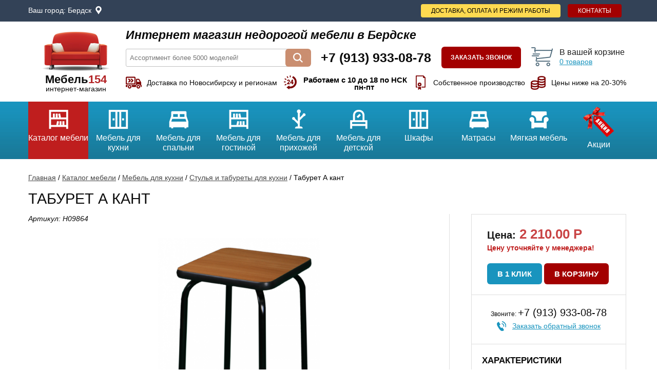

--- FILE ---
content_type: text/html; charset=UTF-8
request_url: https://berdsk.mebel154.com/katalog-mebeli/taburet-a-kant/
body_size: 9910
content:
<!DOCTYPE html>
<html lang="ru">
<head>
  <title>Табурет А кант купить в Бердске по низкой цене</title>
    <meta name="viewport" content="width=device-width, initial-scale=1">
  <!-- Google Tag Manager -->
<script>(function(w,d,s,l,i){w[l]=w[l]||[];w[l].push({'gtm.start':
new Date().getTime(),event:'gtm.js'});var f=d.getElementsByTagName(s)[0],
j=d.createElement(s),dl=l!='dataLayer'?'&l='+l:'';j.async=true;j.src=
'https://www.googletagmanager.com/gtm.js?id='+i+dl;f.parentNode.insertBefore(j,f);
})(window,document,'script','dataLayer','GTM-M3D2896');</script>
<!-- End Google Tag Manager -->
  <meta charset="utf-8">
  <meta name='description' content='Табурет А кант купить по цене 2210 руб. в Бердске. Табурет А кант - описание, фото, характеристики. Доставка и сборка недорого'>
  <meta name='keywords' content='табурет а кант купить'>
  <meta name="yandex-verification" content="9de7ff3cc9340dec" />
  <meta name='wmail-verification' content='2f8a687f095b42e1048569d20fab7d2a' />
  <meta name="msvalidate.01" content="1B8504C03534C2F6FF9B109C55999675" />
  <link rel="shortcut icon"  href="https://mebel154.com/templates/images/favicon.png"  type="image/png">
    <meta name="yandex-verification" content="9338b325b3870148" />  <script type="text/javascript">window.dataLayer = window.dataLayer || [];</script>
  <style type="text/css">html,body,div,span,applet,object,iframe,h1,h2,h3,h4,h5,h6,p,blockquote,pre,a,abbr,acronym,address,big,cite,code,del,dfn,em,font,img,ins,kbd,q,s,samp,small,strike,strong,sub,tt,var,b,u,i,center,dl,dt,dd,ol,ul,li,fieldset,form,label,legend,table,caption,tbody,tfoot,thead,tr,th,td{margin:0;padding:0;border:0;outline:0;font-size:100%;vertical-align:baseline;background:transparent;}blockquote,q{quotes:none;}:focus{outline:0;}ins{text-decoration:none;}del{text-decoration:line-through;}table{border-collapse:collapse;border-spacing:0;}header,nav,section,article,aside,footer{display:block;}a{color:blue;outline:none;text-decoration:underline;}a:hover{text-decoration:none;}p{margin:0 0 10px;}img{border:none;}</style>
  <link rel="stylesheet" href="/templates/css/site_styles.css" type="text/css">
  <!--[if IE]><script src="http://html5shiv.googlecode.com/svn/trunk/html5.js"></script><![endif]-->
  </head>
<body>

<!-- Google Tag Manager (noscript) -->
<noscript><iframe src="https://www.googletagmanager.com/ns.html?id=GTM-M3D2896"
height="0" width="0" style="display:none;visibility:hidden"></iframe></noscript>
<!-- End Google Tag Manager (noscript) -->

<header class="header">

  <div class="head-0">
	<div class="mobilemenus"></div>
    <div class="head-0-menu">
      <ul class="topmost-menu"><li class="adress-icon">Ваш город: <a class="open-modal" href="#modal-choose-city">Бердск</a></li><li><a class="topmost-menu-contacts" href="/kontakty/">Контакты</a></li><li><a class="topmost-menu-deliv" href="/dostavka-i-oplata/">Доставка, оплата и режим работы</a></li></ul><div class="clr"></div>    </div>
  </div>

  <div class="head-1">
    <div class="logo">
      <a href="/"><img src="/templates/images/logo.png" alt="интернет-магазин мебели в Бердске"></a>
      <div class="logo-text1">Мебель<span>154</span></div>
      <div class="logo-text2">интернет-магазин</div>
    </div>
    <div class="head-1-info">
      <div class="head-1-info-1">Интернет магазин недорогой мебели в Бердске</div>
      <div class="head-1-info-2">
        <div class="head-search">
          <div class="search-form">
            <form name="search" id="search-form" method="get" action="/search/" autocomplete="off">
              <input type="text" name="q" value='' id="q" placeholder="Ассортимент более 5000 моделей!" autocomplete="off">
              <a class="but search-but" onclick="submitForm('search-form')"></a>
              <div class="search-res" id="search-res"></div>
            </form>
          </div>
        </div>
        <div class="head-phones">
          <div class="phone-main">+7 (913) 933-08-78</div>
          <div class="phone-dop"></div>
        </div>
        <div class="callback-but"><a class="open-modal but" href="#modal-callback-content">Заказать звонок</a></div>
        <div id="cart-mini" class="cart-mini">

<a href="/oformlenie-zakaza/">
  <div class="cm-bag"></div>
  <div class="cm-info">
    <div class="cm-title">В вашей корзине</div>
    <div class="cm-allcount"><span id="cart-mini-count">0</span> товаров</div>
  </div>
  <div class="clr"></div>
</a></div>
        <div class="clr"></div>
      </div>
      <div class="head-1-info-3">
        <img src="/templates/images/dostavka.png" alt="Доставка по Новосибирску и регионам"><p>Доставка по Новосибирску и регионам</p>
        <img src="/templates/images/rejim.png" alt="Работаем с 10 до 18"><p class="worktime">Работаем с 10 до 18 по НСК <span>пн-пт</span></p>
        <img src="/templates/images/garant.png" alt="Собственное производство"><p>Собственное производство</p>
        <img src="/templates/images/ceny-nije.png" alt="Цены ниже на 20-30%"><p>Цены ниже на 20-30%</p>
      </div>
    </div>

    <div class="clr"></div>
  </div>

  <div class="head-2-box">
    <div class="head-2-container">
	<div class="mobilemenu"></div>
      <div class="head-2" id="head-2">
        <div class="head-menu"><ul class="top-menu"><li><a href="/katalog-mebeli/"><span class="top-menu-img"><img src="/templates/images/katalog.png" alt="Каталог мебели"></span>Каталог мебели</a><li><a href="/katalog-mebeli/mebeli-dlya-kuhni/"><span class="top-menu-img"><img src="/images/one/shkafy.png" alt="Мебель для кухни"></span>Мебель для кухни</a><span class="menumoresm"></span><div class="top-menu-fall"><div class="tm-fall-inner"><a class="tm-title" href="/katalog-mebeli/mebeli-dlya-kuhni/modulinye-kuhonnye-garnitury/">Модульные кухонные гарнитуры</a><a class="tm-title" href="/katalog-mebeli/mebeli-dlya-kuhni/standartnye-kuhonnye-garnitury/">Стандартные кухонные гарнитуры</a><a class="tm-title" href="/katalog-mebeli/mebeli-dlya-kuhni/uglovye-kuhonnye-garnitury/">Угловые кухонные гарнитуры</a><a class="tm-title" href="/katalog-mebeli/mebeli-dlya-kuhni/stenovye-paneli-fartuki/">Стеновые панели (фартуки)</a><a class="tm-title" href="/katalog-mebeli/mebeli-dlya-kuhni/kuhonnye-ugolki-kuhonnye-zony/">Кухонные уголки, кухонные зоны</a><a class="tm-title" href="/katalog-mebeli/mebeli-dlya-kuhni/obedennye-stoly-stoly-tumby/">Обеденные столы, столы-тумбы</a><a class="tm-title" href="/katalog-mebeli/mebeli-dlya-kuhni/stuliya-i-taburety-dlya-kuhni/">Стулья и табуреты для кухни</a><a class="tm-title" href="/katalog-mebeli/mebeli-dlya-kuhni/stoleshnitsy-26-mm/">Столешницы 26 мм</a><a class="tm-title" href="/katalog-mebeli/mebeli-dlya-kuhni/stoleshnitsy-38-mm/">Столешницы 38 мм</a></div></div></li><li><a href="/katalog-mebeli/mebeli-dlya-spalini/"><span class="top-menu-img"><img src="/images/one/krovati.png" alt="Мебель для спальни"></span>Мебель для спальни</a><span class="menumoresm"></span><div class="top-menu-fall"><div class="tm-fall-inner"><a class="tm-title" href="/katalog-mebeli/mebeli-dlya-spalini/modulinye-spalinye-garnitury/">Модульные спальные гарнитуры</a><a class="tm-title" href="/katalog-mebeli/mebeli-dlya-spalini/standartnye-spalinye-garnitury/">Стандартные спальные гарнитуры</a><a class="tm-title" href="/katalog-mebeli/mebeli-dlya-spalini/stoly-tualetnye-tryumo/">Столы туалетные, трюмо</a><a class="tm-title" href="/katalog-mebeli/mebeli-dlya-spalini/krovati-s-podyemnym-mehanizmom/">Кровати с подъемным механизмом</a><a class="tm-title" href="/katalog-mebeli/mebeli-dlya-spalini/krovati/">Кровати</a><a class="tm-title" href="/katalog-mebeli/mebeli-dlya-spalini/komody/">Комоды</a><a class="tm-title" href="/katalog-mebeli/mebeli-dlya-spalini/tumby-prikrovatnye/">Тумбы прикроватные</a><a class="tm-title" href="/katalog-mebeli/mebeli-dlya-spalini/polki-676/">Полки</a></div></div></li><li><a href="/katalog-mebeli/mebeli-dlya-gostinoy/"><span class="top-menu-img"><img src="/images/one/gostinnaya.png" alt="Мебель для гостиной"></span>Мебель для гостиной</a><span class="menumoresm"></span><div class="top-menu-fall"><div class="tm-fall-inner"><a class="tm-title" href="/katalog-mebeli/mebeli-dlya-gostinoy/modulinye-gostinye/">Модульные гостиные</a><a class="tm-title" href="/katalog-mebeli/mebeli-dlya-gostinoy/mini-stenki-stenki/">Мини-стенки, стенки</a><a class="tm-title" href="/katalog-mebeli/mebeli-dlya-gostinoy/tumby-tv/">Тумбы ТВ</a><a class="tm-title" href="/katalog-mebeli/mebeli-dlya-gostinoy/jurnalinye-stoliki/">Журнальные столики</a></div></div></li><li><a href="/katalog-mebeli/mebeli-dlya-prihojey/"><span class="top-menu-img"><img src="/images/one/dlya-prihojei.png" alt="Мебель для прихожей"></span>Мебель для прихожей</a><span class="menumoresm"></span><div class="top-menu-fall"><div class="tm-fall-inner"><a class="tm-title" href="/katalog-mebeli/mebeli-dlya-prihojey/modulinye-prihojie/">Модульные прихожие</a><a class="tm-title" href="/katalog-mebeli/mebeli-dlya-prihojey/standartnye-prihojie/">Стандартные прихожие</a><a class="tm-title" href="/katalog-mebeli/mebeli-dlya-prihojey/tumby-pod-obuvi-obuvnitsy-i-banketki/">Тумбы под обувь (обувницы) и банкетки</a><a class="tm-title" href="/katalog-mebeli/mebeli-dlya-prihojey/veshalki-dlya-prihojey/">Вешалки для прихожей</a><a class="tm-title" href="/katalog-mebeli/mebeli-dlya-prihojey/zerkala/">Зеркала</a></div></div></li><li><a href="/katalog-mebeli/mebeli-dlya-detskoy/"><span class="top-menu-img"><img src="/images/one/dlya-detskoi.png" alt="Мебель для детской"></span>Мебель для детской</a><span class="menumoresm"></span><div class="top-menu-fall"><div class="tm-fall-inner"><a class="tm-title" href="/katalog-mebeli/mebeli-dlya-detskoy/standartnye-detskie/">Стандартные детские</a><a class="tm-title" href="/katalog-mebeli/mebeli-dlya-detskoy/modulinye-detskie/">Модульные детские</a><a class="tm-title" href="/katalog-mebeli/mebeli-dlya-detskoy/krovati-cherdaki-2-h-yarusnye-krovati/">Кровати-чердаки, 2-х ярусные кровати</a><a class="tm-title" href="/katalog-mebeli/mebeli-dlya-detskoy/detskie-krovati/">Детские кровати</a><a class="tm-title" href="/katalog-mebeli/mebeli-dlya-detskoy/detskie-divany/">Детские диваны</a><a class="tm-title" href="/katalog-mebeli/mebeli-dlya-detskoy/detskie-shkafy/">Детские шкафы</a><a class="tm-title" href="/katalog-mebeli/mebeli-dlya-detskoy/pisimennye-stoly/">Письменные столы</a><a class="tm-title" href="/katalog-mebeli/mebeli-dlya-detskoy/komody-detskie/">Комоды детские</a><a class="tm-title" href="/katalog-mebeli/mebeli-dlya-detskoy/prikrovatnye-tumby-v-detskuyu/">Прикроватные тумбы в детскую</a></div></div></li><li><a href="/katalog-mebeli/shkafy-kupe-shkafy/"><span class="top-menu-img"><img src="/images/one/shkafy1548837724.png" alt="Шкафы"></span>Шкафы</a><span class="menumoresm"></span><div class="top-menu-fall"><div class="tm-fall-inner"><a class="tm-title" href="/katalog-mebeli/shkafy-kupe-shkafy/shkafy-kupe/">Шкафы-купе</a><a class="tm-title" href="/katalog-mebeli/shkafy-kupe-shkafy/uglovye-shkafy/">Угловые шкафы</a><a class="tm-title" href="/katalog-mebeli/shkafy-kupe-shkafy/modulinye-sistemy-shkafov-biblioteki/">Модульные системы шкафов, библиотеки</a><a class="tm-title" href="/katalog-mebeli/shkafy-kupe-shkafy/raspashnye-shkafy-penaly-stellaji/">Распашные шкафы</a><a class="tm-title" href="/katalog-mebeli/shkafy-kupe-shkafy/stellaji/">Стеллажи</a><a class="tm-title" href="/katalog-mebeli/shkafy-kupe-shkafy/penaly/">Пеналы</a><a class="tm-title" href="/katalog-mebeli/shkafy-kupe-shkafy/knijnyy-shkaf/">Книжные шкафы</a><a class="tm-title" href="/katalog-mebeli/shkafy-kupe-shkafy/polki/">Полки</a></div></div></li><li><a href="/katalog-mebeli/matrasy/"><span class="top-menu-img"><img src="/images/one/krovati1548837741.png" alt="Матрасы"></span>Матрасы</a><span class="menumoresm"></span><div class="top-menu-fall"><div class="tm-fall-inner"><a class="tm-title" href="/katalog-mebeli/matrasy/matrasy-s-nezavisimym-prujinnym-blokom-ortopedicheskie/">Матрасы с независимым пружинным блоком (ортопедические)</a><a class="tm-title" href="/katalog-mebeli/matrasy/namatrasniki-i-chehly-dlya-matrasov/">Наматрасники и чехлы для матрасов</a><a class="tm-title" href="/katalog-mebeli/matrasy/matrasy-bonneli/">Матрасы Боннель</a><a class="tm-title" href="/katalog-mebeli/matrasy/podushki/">Подушки</a></div></div></li><li><a href="/katalog-mebeli/myagkaya-mebeli/"><span class="top-menu-img"><img src="/images/one/myagkaya-mebel.png" alt="Мягкая мебель"></span>Мягкая мебель</a><span class="menumoresm"></span><div class="top-menu-fall"><div class="tm-fall-inner"><a class="tm-title" href="/katalog-mebeli/myagkaya-mebeli/pryamye-divany/">Прямые диваны</a><a class="tm-title" href="/katalog-mebeli/myagkaya-mebeli/uglovye-divany/">Угловые диваны</a><a class="tm-title" href="/katalog-mebeli/myagkaya-mebeli/kresla-krovati-kresla-i-pufy/">Кресла-кровати, кресла и пуфы</a><a class="tm-title" href="/katalog-mebeli/myagkaya-mebeli/detskie-divany2/">Детские диваны</a><a class="tm-title" href="/katalog-mebeli/myagkaya-mebeli/beskarkasnye-kresla/">Бескаркасные кресла</a></div></div></li><li><a href="/katalog-mebeli/aktsii/"><span class="top-menu-img"><img src="/templates/images/akcii.png" alt="Акции"></span>Акции</a></ul></div>
      </div>
    </div>
  </div></header><!-- .header-->
<div class="wrapper" id="material-9864">
  <section class="middle">
    <div class="container">
      <div class="content-product" itemscope itemtype="http://schema.org/Product">

        


<div class="bread">
  <ul>
    <li><a href="/">Главная</a></li>
    <li> / </li>
    
    
      
        <li><a href="/katalog-mebeli/">Каталог мебели</a></li>
        <li> / </li>
      
      
    
      
        <li><a href="/katalog-mebeli/mebeli-dlya-kuhni/">Мебель для кухни</a></li>
        <li> / </li>
      
      
    
      
        <li><a href="/katalog-mebeli/mebeli-dlya-kuhni/stuliya-i-taburety-dlya-kuhni/">Стулья и табуреты для кухни</a></li>
        <li> / </li>
      
      
    
      
        <li><span>Табурет А кант</span></li>
      
      
    
  </ul>
  <div class="clr"></div>
</div>
        <div class="product-title"><h1 itemprop="name" id="product-title">Табурет А кант</h1></div>

        <div class="product-box">

          <div class="product-gallery">
            <div class="product-article">Артикул: <span id="product-article">H09864</span></div>
                        <div id="simgallery" class="simgallery">
              <div id="big" class="big big-740">
                <a itemprop="image" href="/images/taburet-a-kant-9864-1.png"><img class="img-responsive" src="/images/taburet-a-kant-9864-1.png" alt="Табурет А кант в Бердске - mebel154.com"></a>
              </div>
              <div id="small" class="smalls">
                                  <div class="small">
                    <div class="small-img">
                      <a href="/images/taburet-a-kant-9864-1.png"><img class="img-thumbnail" src="/images/small/taburet-a-kant-9864-1.png" alt="Табурет А кант в Бердске - mebel154.com"></a>
                    </div>
                  </div>
                                </div>
                                                      </div>

            <div class="product-bottom">

              <div id="tabs">
                <div class="tab-buts">
                  <div class="tab-but" id="link-1">Описание</div>
                                  </div>
                <div class="tab-line"></div>
                <div id="tab-1"  itemprop="description">
                  <p>
	Табурет А, кант.</p>
<p>
	<strong>Размер табурета:</strong></p>

	
		Размер табурета: 320х320 мм


	<p>
		<strong>Материал:&nbsp;</strong>металлический каркас из круглой трубы с полимерным покрытием.</p>
	<p>
		<strong>Цвет:</strong> цвет вы можете выбрать в опциях.</p>
	
	Описание:

	&nbsp;

	Сиденье из ЛДСП, кант по периметру белого, либо черного цвета.

<p>
	&nbsp;</p>
<p>Табурет А кант в Бердске. Кухонный стул может стать ярким акцентом в интерьере. Поэтому отдельное внимание стоит уделять не только цене, но и внешнему виду изделий. В каталоге интернет магазина "Мебель154" представлены современные, качественные и недорогие стулья эконом класса.</p><h3>Стулья в современном и классическом стиле</h3><p>Вы можете выбрать стул в современном или классическом стиле. Стулья в современном стиле подчеркнут ваш интерес к самым новым тенденциям в дизайне интерьера, в то время как классические стулья придутся по вкусу любителям строгости.</p><h3>Особенности "Табурет А кант"</h3><p>Табурет А кант выполнен в нескольких цветовых вариациях и изготовлен на фабрике Аленсио. Размер стула является достаточно универсальным 320.00*320.00*0.00. Поэтому Табурет А кант будет отлично смотреться как в просторных, так и в небольших кухнях. Купить Табурет А кант можно с доставкой по Бердску и городам области.</p>                </div>
                              </div>

            </div>
          </div><!-- /product-gallery -->

          <div class="product-right" itemprop="offers" itemscope itemtype="http://schema.org/Offer">

                          <div class="product-tocart">
                <div class="product-price">
                                      <div class="product-price-box">
                      <span class="product-price-pretext">Цена:</span>
                      <div class="product-price"><span id="elm-price">2 210.00</span></div>
                      <div class="product-price-text">Р</div>
                    </div>
                    <meta itemprop="price" content="2210">
                    <meta itemprop="priceCurrency" content="RUB">
                                                      <div class="product-help"><p>Цену уточняйте у менеджера!</p></div>
                </div>

                <div class="product-buts">
                  <a class="open-modal oneclick but product-but-oneclick" href="#modal-oneclick">В 1 клик</a>
                  <a href="#modal-pradded-content" class="product-cart-add but product-but-buy" onclick="ym(43892529,'reachGoal','incard'); return true;">В корзину</a>
                </div>
                                  <link itemprop="availability" href="https://schema.org/InStock" />
                              </div>
                        <link itemprop="url" href="https://mebel154.com/katalog-mebeli/taburet-a-kant/" />

            <div class="product-call">
              <div class="product-call-phone"><span>Звоните: </span>+7 (913) 933-08-78</div>
              <a class="open-modal product-callback" href="#modal-callback-content">Заказать обратный звонок</a>
            </div>

            <div class="product-info">
              <div class="product-params-title">Характеристики</div>              <div class="product-par">Размеры: 320.00*320.00*0.00</div>                                          
              <div class="product-params-title">Доставка</div>
			  			  <p>Доставка из Новосибирска</p>
			  
              <div class="product-params-title2">Способы оплаты</div>
              <div class="pp-line"><img src="/templates/images/pr-1.png" alt="Наличный расчет"><p>Наличный расчет</p></div>
              <div class="pp-line"><img src="/templates/images/pr-2.png" alt="Пластиковые карты"><p>Безналичный расчет</p></div>
              <div class="pp-line"><img src="/templates/images/pr-3.png" alt="По счету в банке"><p>По счету в банке</p></div>

              <div class="product-params-title2">Почему у нас выгодно и надежно?</div>
              <div class="pp-line"><img src="/templates/images/pr-4.png" alt="Работаем на прямую с производителями"><p>Мы работаем на прямую с производителями, поэтому у нас широкий ассортимент и низкие цены</p></div>
            </div>

            
                      </div><!-- /product-right -->
          <div class="clr"></div>
          <div class="bread-str" id="bread-str">Каталог мебели/Мебель для кухни/Стулья и табуреты для кухни</div>
          <meta itemprop="sku" content="H09864" />
           <div itemprop="brand" itemtype="https://schema.org/Brand" itemscope><meta itemprop="name" content="Аленсио" /></div>        </div><!-- /product-box -->

        
        <div class="product-jm"><div class="title-def">Похожие товары</div>
<section class="slick-slider-use slick-slider-box-main2">
      <div class="mhs" id="mat1-8359">
      <div class="mh-title"><a href="/katalog-mebeli/stul-vizit-sm-49-omsk/">Стул Визит См 49 (омск)</a></div>
      <div class="mh-article">Артикул: H08359</div>
      <div class="mhs-img"><a href="/katalog-mebeli/stul-vizit-sm-49-omsk/"><img src="/images/small/08f814cf92138d9f7731523261ce6649.jpg" alt="Стул Визит См 49 (омск) в Бердске - mebel154.com"></a></div>
      <div class="mh-size">395Х875Х430</div>
      <div class="mh-weight"></div>
      <div class="mh-bulk"></div>
      <div class="mh-price">
                  <div class="price-box">
            <div class="price-pretext">Цена:</div>
            <div class="price">2 340.00</div>
            <div class="price-text">Р</div>
          </div>
              </div>
      <div class="mh-buts">
        <div class="mh-more"><a href="#modal-oneclick" class="open-modal oneclick but-oneclick">В 1 клик</a></div>
        <div class="mh-but"><a href="#modal-pradded-content" class="cart-add but-buy" onclick="ym(43892529,'reachGoal','incard'); return true;">В корзину</a></div>
        <div class="clr"></div>
      </div>
      <div class="mh-infoblock">
        <a class="open-modal mh-callback" href="#modal-callback-content">Заказать обратный звонок</a>
        <p>Мебель везем из Новосибирска</p>
      </div>
                      </div>
      <div class="mhs" id="mat1-14658">
      <div class="mh-title"><a href="/katalog-mebeli/taburet-ekstra-skladnoy/">Табурет Экстра складной</a></div>
      <div class="mh-article">Артикул: H14658</div>
      <div class="mhs-img"><a href="/katalog-mebeli/taburet-ekstra-skladnoy/"><img src="/images/small/taburet-ekstra-skladnoy-14658-1.png" alt="Табурет Экстра складной в Бердске - mebel154.com"></a></div>
      <div class="mh-size">350.00*350.00*490.00</div>
      <div class="mh-weight">Вес товара: 15.6 кг.</div>
      <div class="mh-bulk"></div>
      <div class="mh-price">
                  <div class="price-box">
            <div class="price-pretext">Цена:</div>
            <div class="price">3 190.00</div>
            <div class="price-text">Р</div>
          </div>
              </div>
      <div class="mh-buts">
        <div class="mh-more"><a href="#modal-oneclick" class="open-modal oneclick but-oneclick">В 1 клик</a></div>
        <div class="mh-but"><a href="#modal-pradded-content" class="cart-add but-buy" onclick="ym(43892529,'reachGoal','incard'); return true;">В корзину</a></div>
        <div class="clr"></div>
      </div>
      <div class="mh-infoblock">
        <a class="open-modal mh-callback" href="#modal-callback-content">Заказать обратный звонок</a>
        <p>Мебель везем из Новосибирска</p>
      </div>
                      </div>
      <div class="mhs" id="mat1-14613">
      <div class="mh-title"><a href="/katalog-mebeli/stul-modena/">Стул Модена</a></div>
      <div class="mh-article">Артикул: H14613</div>
      <div class="mhs-img"><a href="/katalog-mebeli/stul-modena/"><img src="/images/small/stul-modena-14613-1.png" alt="Стул Модена в Бердске - mebel154.com"></a></div>
      <div class="mh-size">420.00*570.00*890.00</div>
      <div class="mh-weight">Вес товара: 15.6 кг.</div>
      <div class="mh-bulk"></div>
      <div class="mh-price">
                  <div class="price-box">
            <div class="price-pretext">Цена:</div>
            <div class="price">7 380.00</div>
            <div class="price-text">Р</div>
          </div>
              </div>
      <div class="mh-buts">
        <div class="mh-more"><a href="#modal-oneclick" class="open-modal oneclick but-oneclick">В 1 клик</a></div>
        <div class="mh-but"><a href="#modal-pradded-content" class="cart-add but-buy" onclick="ym(43892529,'reachGoal','incard'); return true;">В корзину</a></div>
        <div class="clr"></div>
      </div>
      <div class="mh-infoblock">
        <a class="open-modal mh-callback" href="#modal-callback-content">Заказать обратный звонок</a>
        <p>Мебель везем из Новосибирска</p>
      </div>
                      </div>
      <div class="mhs" id="mat1-9148">
      <div class="mh-title"><a href="/katalog-mebeli/stul-inta/">Стул Инта-М</a></div>
      <div class="mh-article">Артикул: H09148</div>
      <div class="mhs-img"><a href="/katalog-mebeli/stul-inta/"><img src="/images/small/235468.jpg" alt="Стул Инта-М в Бердске - mebel154.com"></a></div>
      <div class="mh-size">870*470*380</div>
      <div class="mh-weight"></div>
      <div class="mh-bulk"></div>
      <div class="mh-price">
                  <div class="price-box">
            <div class="price-pretext">Цена:</div>
            <div class="price">6 990.00</div>
            <div class="price-text">Р</div>
          </div>
              </div>
      <div class="mh-buts">
        <div class="mh-more"><a href="#modal-oneclick" class="open-modal oneclick but-oneclick">В 1 клик</a></div>
        <div class="mh-but"><a href="#modal-pradded-content" class="cart-add but-buy" onclick="ym(43892529,'reachGoal','incard'); return true;">В корзину</a></div>
        <div class="clr"></div>
      </div>
      <div class="mh-infoblock">
        <a class="open-modal mh-callback" href="#modal-callback-content">Заказать обратный звонок</a>
        <p>Мебель везем из Новосибирска</p>
      </div>
      <div class="mh-new"></div>                </div>
      <div class="mhs" id="mat1-14631">
      <div class="mh-title"><a href="/katalog-mebeli/stul-siena/">Стул Сиена</a></div>
      <div class="mh-article">Артикул: H14631</div>
      <div class="mhs-img"><a href="/katalog-mebeli/stul-siena/"><img src="/images/small/stul-siena-14631-1.png" alt="Стул Сиена в Бердске - mebel154.com"></a></div>
      <div class="mh-size">400.00*530.00*880.00</div>
      <div class="mh-weight">Вес товара: 15.6 кг.</div>
      <div class="mh-bulk"></div>
      <div class="mh-price">
                  <div class="price-box">
            <div class="price-pretext">Цена:</div>
            <div class="price">5 310.00</div>
            <div class="price-text">Р</div>
          </div>
              </div>
      <div class="mh-buts">
        <div class="mh-more"><a href="#modal-oneclick" class="open-modal oneclick but-oneclick">В 1 клик</a></div>
        <div class="mh-but"><a href="#modal-pradded-content" class="cart-add but-buy" onclick="ym(43892529,'reachGoal','incard'); return true;">В корзину</a></div>
        <div class="clr"></div>
      </div>
      <div class="mh-infoblock">
        <a class="open-modal mh-callback" href="#modal-callback-content">Заказать обратный звонок</a>
        <p>Мебель везем из Новосибирска</p>
      </div>
                      </div>
      <div class="mhs" id="mat1-3172">
      <div class="mh-title"><a href="/katalog-mebeli/venskiy/">Венский</a></div>
      <div class="mh-article">Артикул: H03172</div>
      <div class="mhs-img"><a href="/katalog-mebeli/venskiy/"><img src="/images/small/sm31-seryy.jpg" alt="Венский в Бердске - mebel154.com"></a></div>
      <div class="mh-size">415Х885Х400</div>
      <div class="mh-weight"></div>
      <div class="mh-bulk"></div>
      <div class="mh-price">
                  <div class="price-box">
            <div class="price-pretext">Цена:</div>
            <div class="price">1 820.00</div>
            <div class="price-text">Р</div>
          </div>
              </div>
      <div class="mh-buts">
        <div class="mh-more"><a href="#modal-oneclick" class="open-modal oneclick but-oneclick">В 1 клик</a></div>
        <div class="mh-but"><a href="#modal-pradded-content" class="cart-add but-buy" onclick="ym(43892529,'reachGoal','incard'); return true;">В корзину</a></div>
        <div class="clr"></div>
      </div>
      <div class="mh-infoblock">
        <a class="open-modal mh-callback" href="#modal-callback-content">Заказать обратный звонок</a>
        <p>Мебель везем из Новосибирска</p>
      </div>
                      </div>
      <div class="mhs" id="mat1-17546">
      <div class="mh-title"><a href="/katalog-mebeli/stul-barneo-n-12-patchwork-trehtsvetnyy/">Стул Barneo N-12 Patchwork трехцветный</a></div>
      <div class="mh-article">Артикул: H17546</div>
      <div class="mhs-img"><a href="/katalog-mebeli/stul-barneo-n-12-patchwork-trehtsvetnyy/"><img src="/images/small/29d589c09740b8e1c477fc7872c77b87.png" alt="Стул Barneo N-12 Patchwork трехцветный в Бердске - mebel154.com"></a></div>
      <div class="mh-size">Ш*Г: 47cm*54cm В: 83см</div>
      <div class="mh-weight">Вес товара: 4 кг.</div>
      <div class="mh-bulk"></div>
      <div class="mh-price">
                  <div class="price-box">
            <div class="price-pretext">Цена:</div>
            <div class="price">4 110.00</div>
            <div class="price-text">Р</div>
          </div>
              </div>
      <div class="mh-buts">
        <div class="mh-more"><a href="#modal-oneclick" class="open-modal oneclick but-oneclick">В 1 клик</a></div>
        <div class="mh-but"><a href="#modal-pradded-content" class="cart-add but-buy" onclick="ym(43892529,'reachGoal','incard'); return true;">В корзину</a></div>
        <div class="clr"></div>
      </div>
      <div class="mh-infoblock">
        <a class="open-modal mh-callback" href="#modal-callback-content">Заказать обратный звонок</a>
        <p>Мебель везем из Новосибирска</p>
      </div>
                      </div>
      <div class="mhs" id="mat1-9808">
      <div class="mh-title"><a href="/katalog-mebeli/taburet-derevyannaya-sidushka/">Табурет деревянная сидушка</a></div>
      <div class="mh-article">Артикул: H09808</div>
      <div class="mhs-img"><a href="/katalog-mebeli/taburet-derevyannaya-sidushka/"><img src="/images/small/taburet-derevyannaya-sidushka-9808-1.jpg" alt="Табурет деревянная сидушка в Бердске - mebel154.com"></a></div>
      <div class="mh-size">320.00*320.00*0.00</div>
      <div class="mh-weight"></div>
      <div class="mh-bulk"></div>
      <div class="mh-price">
                  <div class="price-box">
            <div class="price-pretext">Цена:</div>
            <div class="price">1 450.00</div>
            <div class="price-text">Р</div>
          </div>
              </div>
      <div class="mh-buts">
        <div class="mh-more"><a href="#modal-oneclick" class="open-modal oneclick but-oneclick">В 1 клик</a></div>
        <div class="mh-but"><a href="#modal-pradded-content" class="cart-add but-buy" onclick="ym(43892529,'reachGoal','incard'); return true;">В корзину</a></div>
        <div class="clr"></div>
      </div>
      <div class="mh-infoblock">
        <a class="open-modal mh-callback" href="#modal-callback-content">Заказать обратный звонок</a>
        <p>Мебель везем из Новосибирска</p>
      </div>
                      </div>
  </section>
<div class="clr"></div></div>
                  <div class="main-products">
            <div class="title-def">Вы ранее смотрели</div>
                        
<section class="slick-slider-use slick-slider-box-main2">
      <div class="mhs" id="mat2-9864">
      <div class="mh-title"><a href="/katalog-mebeli/taburet-a-kant/">Табурет А кант</a></div>
      <div class="mh-article">Артикул: H09864</div>
      <div class="mhs-img"><a href="/katalog-mebeli/taburet-a-kant/"><img src="/images/small/taburet-a-kant-9864-1.png" alt="Табурет А кант в Бердске - mebel154.com"></a></div>
      <div class="mh-size">320.00*320.00*0.00</div>
      <div class="mh-weight"></div>
      <div class="mh-bulk"></div>
      <div class="mh-price">
                  <div class="price-box">
            <div class="price-pretext">Цена:</div>
            <div class="price">2 210.00</div>
            <div class="price-text">Р</div>
          </div>
              </div>
      <div class="mh-buts">
        <div class="mh-more"><a href="#modal-oneclick" class="open-modal oneclick but-oneclick">В 1 клик</a></div>
        <div class="mh-but"><a href="#modal-pradded-content" class="cart-add but-buy" onclick="ym(43892529,'reachGoal','incard'); return true;">В корзину</a></div>
        <div class="clr"></div>
      </div>
      <div class="mh-infoblock">
        <a class="open-modal mh-callback" href="#modal-callback-content">Заказать обратный звонок</a>
        <p>Мебель везем из Новосибирска</p>
      </div>
                      </div>
  </section>
<div class="clr"></div>          </div>
        
      </div><!-- /content -->
    </div><!-- /container-->
  </section><!-- /middle-->
</div>

<!-- всплывающее окно с данными опции -->
<div class="modal-product">
  <div class="modal-product-content" id="modal-product-content">

  </div>
</div><!-- modal-option -->﻿
<div class="pre-foot"></div>
<footer class="footer">
  <div class="footer-inner">
    <div class="foot-top">
      <div class="foot-menu1"><div class="foot-title">Каталог продукции</div><ul class="bottom-menu"><li><a href="/katalog-mebeli/aktsii/">Акции</a></li><li><a href="/katalog-mebeli/mebeli-dlya-kuhni/">Мебель для кухни</a></li><li><a href="/katalog-mebeli/mebeli-dlya-spalini/">Мебель для спальни</a></li></ul><ul class="bottom-menu"><li><a href="/katalog-mebeli/mebeli-dlya-gostinoy/">Мебель для гостиной</a></li><li><a href="/katalog-mebeli/mebeli-dlya-prihojey/">Мебель для прихожей</a></li><li><a href="/katalog-mebeli/mebeli-dlya-detskoy/">Мебель для детской</a></li></ul><ul class="bottom-menu"><li><a href="/katalog-mebeli/shkafy-kupe-shkafy/">Шкафы</a></li><li><a href="/katalog-mebeli/matrasy/">Матрасы</a></li><li><a href="/katalog-mebeli/myagkaya-mebeli/">Мягкая мебель</a></li></ul><ul class="bottom-menu"><li><a href="/katalog-mebeli/mebeli-dlya-ofisa/">Мебель для офиса</a></li></ul><div class="clr"></div> <!-- /bottom-menu --></div>
      <div class="foot-menu2"><div class="foot-title">Покупателям</div><ul class="bottom-menu2"><li><a href="/dostavka-i-oplata/">Доставка, оплата и режим работы</a></li><li><a href="/kontakty/">Контакты</a></li></ul><div class="clr"></div> <!-- /bottom-menu --></div>
      <div class="foot-mail"><a href="mailto:info@mebel154.com">info@mebel154.com</a></div>
      <div class="clr"></div>
    </div>

    <div class="foot-middle">
      <div class="foot-phone">+7 (913) 933-08-78</div>
      <div class="foot-callback-but"><a class="open-modal but" href="#modal-callback-content">Заказать звонок</a></div>
      <div class="foot-adr">г. Бердск, Первомайская улица, 7А</div>
    </div>

  </div><!-- /footer-inner -->
  <div class="foot-copyright">Copyright © 2022, Все права защищены</div>
</footer><!-- /footer -->


<!-- кнопка прокрутки -->
<a id="toTop" href="#"></a>


<!-- обратный звонок -->
<div class="modal-callback">
  <div id="modal-callback-content" class="modal-callback-content">
    <div class="call-container">
      <div class="call-title">Оставьте нам свой телефон и наши менеджеры с Вами свяжутся в ближайшее время</div>
      <div class="call_form">
        <form method="post" name="call_form">
          <div class="call_input-box"><input type="text" class="" maxlength="255" required="required" id="call_fio" name="call_fio" value="" placeholder="Имя (*) "></div>
          <div class="call_input-box"><input type="text" class="" maxlength="150" required="required" id="call_phone" name="call_phone" value="" placeholder="Телефон (*) "></div>
          <div class="call_input-box"><img src="/templates/images/capcha.jpg" alt="Проверка"><input type="text" class="call-check-input" maxlength="3" required="required" id="call_check_input" name="call_check_input" value="" placeholder="Введите число с картинки"></div>
          <p>Отправляя форму, я даю согласие на обработку <a class="btn btn-link get-agreement" href="#modal-agreement">персональных данных</a></p>
          <div class="call_but-box">
            <input type="submit" class="but" id="call_but" name="call_but" value="Заказать звонок" onclick="ym(43892529,'reachGoal','zvonok'); return true;">
            <input type="hidden" value="" name="call_check" id="call_check">
            <input type="hidden" value="" name="call_check2" id="call_check2">
          </div>
        </form>
      </div>
    </div>
  </div>
</div><!-- modal-callback -->

<!-- всплывающее окно добавления товара в корзину -->
<div class="modal-pradded">
  <div class="modal-pradded-content" id="modal-pradded-content">
    <div class="modal-pradded-tc"><p>Товар добавлен в корзину</p></div>
    <div class="modal-pradded-left"><a href="javascript:;" onclick="$.fancybox.close();" class="but modal-pradded-but">Продолжить покупки</a></div>
    <div class="modal-pradded-tr"><a href="/oformlenie-zakaza/" class="but modal-pradded-but">Оформить заказ</a></div>
  </div>
</div><!-- modal-pradded -->

<!-- в 1 клик -->
<div id="modal-oneclick" class="modal-oneclick">
  <div class="oneclick-container">
    <div class="oneclick-title">Вы хотите купить:</div>
    <div class="oneclick-product" id="oneclick-product"></div>
    <div class="oneclick-text">Укажите Ваше имя и номер телефона, наши менеджеры свяжутся с Вами для завершения оформления заказа</div>
    <div class="oneclick_form">
      <form method="post" name="oneclick_form">
        <div class="oneclick_input-box"><input type="text" class="" maxlength="255" required="required" id="oneclick_fio" name="fio" value="" placeholder="Имя (*) "></div>
        <div class="oneclick_input-box"><input type="text" class="" maxlength="150" required="required" id="oneclick_phone" name="phone" value="" placeholder="Телефон (*) "></div>
        <div class="oneclick-textarea-box"><textarea maxlength="1500" id="oneclick_commentary" name="commentary" placeholder="Комментарий"></textarea></div>
        <div id="shop_agreement">
          <input type="checkbox" name="agreement" value="1" checked="checked">
          Отправляя форму, я даю согласие на обработку <a class="btn btn-link get-agreement" href="#modal-agreement">персональных данных</a>
        </div>
        <div class="oneclick_but-box">
          <div class="but div-but" id="oneclick_but">Отправить</div>
          <input type="hidden" value="" name="oneclick_check" id="oneclick_check">
          <input type="hidden" value="" name="oneclick_uniqid">
          <input type="hidden" value="" name="zakaz" id="oneclick_zakaz">
        </div>
      </form>
    </div>
  </div>
</div>

<!-- agreement -->
<div class="modal-agreement" id="modal-agreement"></div>

<div class="modal-choose-city" id="modal-choose-city">
  <div class="choose-city-title">Выберите город:</div>
    <ul class="choose-city-col">
                            <li><a href="https://aldan.mebel154.com/">Алдан</a></li>
                                  <li><a href="https://artemovsk.mebel154.com/">Артёмовск</a></li>
                                  <li><a href="https://berdsk.mebel154.com/">Бердск</a></li>
                                  <li><a href="https://bogotol.mebel154.com/">Боготол</a></li>
                                  <li><a href="https://bolotnoe.mebel154.com/">Болотное</a></li>
                                  <li><a href="https://verhoynsk.mebel154.com/">Верхоянск</a></li>
                                  <li><a href="https://vilyuisk.mebel154.com/">Вилюйск</a></li>
                                  <li><a href="https://jeleznogorsk.mebel154.com/">Железногорск</a></li>
                            </ul><ul class="choose-city-col">      <li><a href="https://igarka.mebel154.com/">Игарка</a></li>
                                  <li><a href="https://ilanskii.mebel154.com/">Иланский</a></li>
                                  <li><a href="https://iskitim.mebel154.com/">Искитим</a></li>
                                  <li><a href="https://karasuk.mebel154.com/">Карасук</a></li>
                                  <li><a href="https://kargat.mebel154.com/">Каргат</a></li>
                                  <li><a href="https://kupino.mebel154.com/">Купино</a></li>
                                  <li><a href="https://lensk.mebel154.com/">Ленск</a></li>
                                  <li><a href="https://mirniy.mebel154.com/">Мирный</a></li>
                            </ul><ul class="choose-city-col">      <li><a href="https://nerungi.mebel154.com/">Нерюнгри</a></li>
                                  <li><a href="https://mebel154.com/">Новосибирск</a></li>
                                  <li><a href="https://nyurba.mebel154.com/">Нюрба</a></li>
                                  <li><a href="https://ob.mebel154.com/">Обь</a></li>
                                  <li><a href="https://olekminska.mebel154.com/">Олёкминск</a></li>
                                  <li><a href="https://pokrovsk.mebel154.com/">Покровск</a></li>
                                  <li><a href="https://srednekolimsk.mebel154.com/">Среднеколымск</a></li>
                                  <li><a href="https://tatarsk.mebel154.com/">Татарск</a></li>
                            </ul><ul class="choose-city-col">      <li><a href="https://toguchin.mebel154.com/">Тогучин</a></li>
                                  <li><a href="https://tommot.mebel154.com/">Томмот</a></li>
                                  <li><a href="https://udachiy.mebel154.com/">Удачный</a></li>
                                  <li><a href="https://cherepanovo.mebel154.com/">Черепаново</a></li>
                                  <li><a href="https://chulym.mebel154.com/">Чулым</a></li>
                                  <li><a href="https://yakutsk.mebel154.com/">Якутск</a></li>
            </ul>
</div>

<link rel="stylesheet" href="/modules/modules/css/modules_site.css" type="text/css">
<script src="/modules/modules/js/modules_site.js"></script>

  <script src="/templates/js/scripts-product.js"></script>

<script>
	$(document).ready(function(){
		$('.mobilemenu').click(function(){
			$('.head-2').slideToggle();
		});
		$('.mobilemenus').click(function(){
			$('.head-0-menu').slideToggle();
		});
		$('.menumoresm').click(function(){
			if($(this).next().css('display')=='none'){$(this).addClass('menumorenow');}
			else{$(this).removeClass('menumorenow');}
			$(this).next().slideToggle();
		});
	});
</script>

<!-- Yandex.Metrika counter -->
<script type="text/javascript" >
   (function(m,e,t,r,i,k,a){m[i]=m[i]||function(){(m[i].a=m[i].a||[]).push(arguments)};
   m[i].l=1*new Date();
   for (var j = 0; j < document.scripts.length; j++) {if (document.scripts[j].src === r) { return; }}
   k=e.createElement(t),a=e.getElementsByTagName(t)[0],k.async=1,k.src=r,a.parentNode.insertBefore(k,a)})
   (window, document, "script", "https://mc.yandex.ru/metrika/tag.js", "ym");

   ym(43892529, "init", {
        clickmap:true,
        trackLinks:true,
        accurateTrackBounce:true,
        webvisor:true,
        ecommerce:"dataLayer"
   });
</script>
<noscript><div><img src="https://mc.yandex.ru/watch/43892529" style="position:absolute; left:-9999px;" alt="" /></div></noscript>
<!-- /Yandex.Metrika counter -->

</body>
</html>